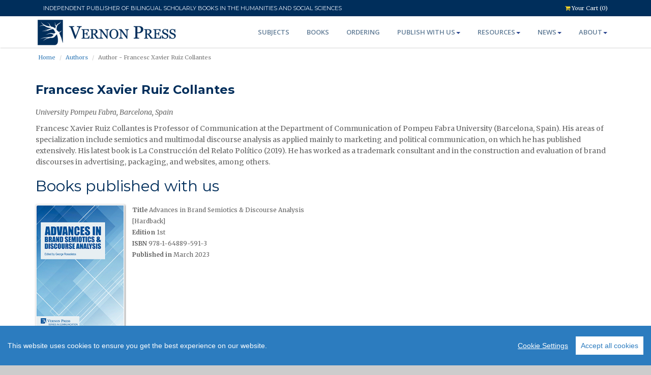

--- FILE ---
content_type: text/html; charset=UTF-8
request_url: https://vernonpress.com/index.php/author/135315
body_size: 8694
content:
<!DOCTYPE html>
<html lang="en">
<head>
  <!-- Google Tag Manager -->
  <script>(function(w,d,s,l,i){w[l]=w[l]||[];w[l].push({'gtm.start':
  new Date().getTime(),event:'gtm.js'});var f=d.getElementsByTagName(s)[0],
  j=d.createElement(s),dl=l!='dataLayer'?'&l='+l:'';j.async=true;j.src=
  'https://www.googletagmanager.com/gtm.js?id='+i+dl;f.parentNode.insertBefore(j,f);
  })(window,document,'script','dataLayer','GTM-NGRSNFL');</script>
<!-- End Google Tag Manager -->
  <meta charset="utf-8">
  <title> Vernon Press - Authors</title>
  <meta name="viewport" content="width=device-width, initial-scale=1.0" />
    <meta name="author" content="Vernon Press" />
  
  <!-- Performance optimization for storage API -->
  <link rel="dns-prefetch" href="//storage.vernonpress.com">
  <link rel="preconnect" href="https://storage.vernonpress.com" crossorigin>
  
  <link rel="apple-touch-icon" sizes="57x57" href="/assets/img/favicon/apple-icon-57x57.png">
  <link rel="apple-touch-icon" sizes="60x60" href="/assets/img/favicon/apple-icon-60x60.png">
  <link rel="apple-touch-icon" sizes="72x72" href="/assets/img/favicon/apple-icon-72x72.png">
  <link rel="apple-touch-icon" sizes="76x76" href="/assets/img/favicon/apple-icon-76x76.png">
  <link rel="apple-touch-icon" sizes="114x114" href="/assets/img/favicon/apple-icon-114x114.png">
  <link rel="apple-touch-icon" sizes="120x120" href="/assets/img/favicon/apple-icon-120x120.png">
  <link rel="apple-touch-icon" sizes="144x144" href="/assets/img/favicon/apple-icon-144x144.png">
  <link rel="apple-touch-icon" sizes="152x152" href="/assets/img/favicon/apple-icon-152x152.png">
  <link rel="apple-touch-icon" sizes="180x180" href="/assets/img/favicon/apple-icon-180x180.png">
  <link rel="icon" type="image/png" sizes="192x192"  href="/assets/img/favicon/android-icon-192x192.png">
  <link rel="icon" type="image/png" sizes="32x32" href="/assets/img/favicon/favicon-32x32.png">
  <link rel="icon" type="image/png" sizes="96x96" href="/assets/img/favicon/favicon-96x96.png">
  <link rel="icon" type="image/png" sizes="16x16" href="/assets/img/favicon/favicon-16x16.png">
  <link rel="manifest" href="/assets/img/favicon/manifest.json">
  <meta name="msapplication-TileColor" content="#ffffff">
  <meta name="msapplication-TileImage" content="/assets/img/favicon/ms-icon-144x144.png">
  <meta name="theme-color" content="#ffffff">
  
  <!-- css -->
<link rel="dns-prefetch" href="//fonts.googleapis.com" />

<link
  rel="stylesheet"
  href="https://maxcdn.bootstrapcdn.com/bootstrap/3.3.7/css/bootstrap.min.css"
  integrity="sha384-BVYiiSIFeK1dGmJRAkycuHAHRg32OmUcww7on3RYdg4Va+PmSTsz/K68vbdEjh4u"
  crossorigin="anonymous"
/>
<link
  rel="stylesheet"
  href="https://maxcdn.bootstrapcdn.com/bootstrap/3.3.7/css/bootstrap-theme.min.css"
  integrity="sha384-rHyoN1iRsVXV4nD0JutlnGaslCJuC7uwjduW9SVrLvRYooPp2bWYgmgJQIXwl/Sp"
  crossorigin="anonymous"
/>

<link
  href="//cdnjs.cloudflare.com/ajax/libs/ekko-lightbox/5.2.0/ekko-lightbox.min.css"
  rel="stylesheet"
/>
<link href="/assets/css/style.css?v20250430" rel="stylesheet" />
<link href="/assets/css/animate.css" rel="stylesheet" />
<link href="/assets/css/font-awesome.css" rel="stylesheet" />
<link href="/assets/css/cookieconsent.min.css" rel="stylesheet" />
<link href="/assets/css/praises-carousel.css?v20190121" rel="stylesheet" />

<!-- http://kenwheeler.github.io/slick/ -->
<link rel="stylesheet" type="text/css" href="/assets/plugins/slick/slick.css" />
<link
  rel="stylesheet"
  type="text/css"
  href="/assets/plugins/slick/slick-theme.css"
/>
  
  <!-- HTML5 shim, for IE6-8 support of HTML5 elements -->
<!--[if lt IE 9]>
  <script src="/assets/js/html5shiv.js"></script>
<![endif]-->
  
    
  
  <meta name="google-site-verification" content="kKSBXE3ARfB3SnrbsxSxLHZG8o5x4OnJibvqLybc72A" />
  <!-- Global site tag (gtag.js) - Google Analytics -->
<script
  async
  src="https://www.googletagmanager.com/gtag/js?id=G-QVJYLP7B36"
></script>
<script>
  window.dataLayer = window.dataLayer || [];
  function gtag() {
    dataLayer.push(arguments);
  }
  gtag("js", new Date());
  gtag("config", "G-QVJYLP7B36");
</script>
<!--Linkedin-->
<script type="text/javascript">
  _linkedin_partner_id = "4663418";
  window._linkedin_data_partner_ids = window._linkedin_data_partner_ids || [];
  window._linkedin_data_partner_ids.push(_linkedin_partner_id);
  </script>
  <script type="text/javascript">
  (function(l) {
  if (!l){window.lintrk = function(a,b){window.lintrk.q.push([a,b])};
  window.lintrk.q=[]}
  var s = document.getElementsByTagName("script")[0];
  var b = document.createElement("script");
  b.type = "text/javascript";b.async = true;
  b.src = "https://snap.licdn.com/li.lms-analytics/insight.min.js";
  s.parentNode.insertBefore(b, s);})(window.lintrk);
  </script>
  <noscript>
  <img height="1" width="1" style="display:none;" alt="" src="https://px.ads.linkedin.com/collect/?pid=4663418&fmt=gif" />
  </noscript>
  <!--end--></head>
<body>
  <!-- Google Tag Manager (noscript) -->
<noscript><iframe src="https://www.googletagmanager.com/ns.html?id=GTM-NGRSNFL"
  height="0" width="0" style="display:none;visibility:hidden"></iframe></noscript>
  <!-- End Google Tag Manager (noscript) -->
  <div id="wrapper" class="home-page"> 
    
    <!-- start topbar -->
    <div class="topbar hidden-print">
      <div class="container">
        <div class="row">
          <div class="col col-md-10">
            <p style="font-weight: normal; font-family: 'Montserrat'">
             INDEPENDENT PUBLISHER OF BILINGUAL SCHOLARLY BOOKS IN THE HUMANITIES AND SOCIAL SCIENCES
            </p>
          </div>    

          <div class="col col-md-2 pull-right">
            <!-- <p class="pull-left hidden-xs"><i class="fa fa-clock-o"></i><span>Mon - Sat 8.00 - 18.00. Sunday CLOSED</span></p>-->
            <p class="pull-right"><a href="/index.php/checkout"><i class="fa fa-shopping-cart"></i> Your Cart (0)</a></p> 
          </div>
                  </div>
      </div>
    </div>
    <!-- end topbar -->
    
  	<!-- start header -->
  	<header>
          <div class="navbar navbar-default navbar-static-top">
              <div class="container">
                  <div class="navbar-header">
                      <button type="button" class="navbar-toggle" data-toggle="collapse" data-target=".navbar-collapse">
                          <span class="icon-bar"></span>
                          <span class="icon-bar"></span>
                          <span class="icon-bar"></span>
                      </button>
                      <a class="navbar-brand" href="/index.php/" style="position:relative; top: -6px"><img src="/assets/img/logo/logo2.svg" width="280px" alt="logo"/></a>
                  </div>
                  <div class="navbar-collapse collapse">
                      <ul class="nav navbar-nav">
                        <li><a href="/index.php/subjects">Subjects</a></li> 
                                                <li><a href="/index.php/books">Books</a></li> 
                        <li><a href="/index.php/ordering">Ordering</a></li>
                        
                        <li class="dropdown"><a href="#" data-toggle="dropdown" class="dropdown-toggle">Publish with us<b class="caret"></b></a>
                          <ul class="dropdown-menu">
                            <li><a href="/index.php/publish-with-us">What &amp; how</a></li>
                            <li><a href="/index.php/reasons-to-publish">Our offer</a></li>
                            <li><a href="/index.php/resources/authors">Author resources</a></li>
                            <li><a href="/index.php/calls-for-proposals">Calls for proposals</a></li>
                            <li><a href="/index.php/bls">Bridging Languages ​​and Scholarship</a></li>
                            <li><a href="/index.php/faq#Authors">Publishing FAQ</a></li>
                          </ul>
                        </li>

			                  <li class="dropdown"><a href="#" data-toggle="dropdown" class="dropdown-toggle">Resources<b class="caret"></b></a>
                          <ul class="dropdown-menu">
                            <li><a href="/index.php/resources/authors">Authors</a></li>
                            <li><a href="/index.php/resources/reviewers">Reviewers</a></li>
                            <li><a href="/index.php/resources/instructors">Instructors</a></li> 
                            <li><a href="/index.php/resources/librarians">Librarians</a></li> 
                            <li><a href="/index.php/resources/booksellers">Booksellers</a></li> 
                            <!-- <li><a href="/index.php/resources/readers">Readers</a></li>  -->
                            <li><a href="/index.php/resources/rights-and-permissions">Rights &amp; Permissions</a></li> 
                            <li><a href="/index.php/downloads">Downloads</a></li>
                          </ul>
                        </li>   
                        
                        <li class="dropdown"><a href="#" data-toggle="dropdown" class="dropdown-toggle">News<b class="caret"></b></a>
                          <ul class="dropdown-menu">
                            <li><a href="/index.php/news/vernon">News</a></li>
                            <li><a href="/index.php/news/community">Community News</a></li>
                            <li><a href="/index.php/newsletter">Email Alerts Service</a></li>
                            <li><a href="/index.php/news/rsspub" target="_blank">XML RSS</a></li>
                            <!-- <li><a href="/index.php/news/catalogs">Catalogs &amp; Flyers</a></li>
                            <li><a href="/index.php/news/flyers">Flyers</a></li> -->
                          </ul>
                        </li>
                        
                        <li class="dropdown"><a href="#" data-toggle="dropdown" class="dropdown-toggle">About<b class="caret"></b></a>
                          <ul class="dropdown-menu">
                            <li><a href="/index.php/recognition">Recognition</a></li>
                            <li><a href="/index.php/discoverability">Discoverability</a></li>
                            <li><a href="/index.php/faq">FAQ</a></li>
                            <li><a href="/index.php/returns">Returns</a></li>
                            <!-- <li><a href="/index.php/testimonials">Testimonials</a></li> -->
                            <li><a href="/index.php/privacy-and-terms">Privacy and Terms</a></li>
                            <li><a href="/index.php/contact">Contact us</a></li>
                            <!-- <li><a href="/index.php/sitemap">Sitemap</a></li> -->
                          </ul>
                        </li> 
		                  </ul>
                  </div>
              </div>
          </div>
  	</header>
  	<!-- end header --> 
    
    <!-- start banner -->
  	<section id="banner">
  	</section> 
    <!-- end banner -->
  	
    <!-- breadcrumb -->
      <section id="breadcrumb">
    <div class="breadcrumb-container">
      <div class="container">
        <div class="row">
          <div class="col-inline col-md-12">
            <p class="pull-left">
              <ul class="breadcrumb">
                <li><a href="/index.php/">Home</a></li>
                <li><a href="/index.php/authors">Authors</a></li>
                <li class="active">Author - Francesc Xavier Ruiz Collantes</li>
              </ul>
            </p> 
          </div>
        </div>
      </div>
    </div>
  </section>
    <!-- end breadcrumb -->
    
    <!-- start content -->
    <section id="content">
        
  <div class="container container-fluid">
        <h3>Francesc Xavier Ruiz Collantes</h3>
    
     <p><i>University Pompeu Fabra, Barcelona, Spain</i></p>     
            
          <p> Francesc Xavier Ruiz Collantes is Professor of Communication at the Department of Communication of Pompeu Fabra University (Barcelona, Spain). His areas of specialization include semiotics and multimodal discourse analysis as applied mainly to marketing and political communication, on which he has published extensively. His latest book is La Construcción del Relato Político (2019). He has worked as a trademark consultant and in the construction and evaluation of brand discourses in advertising, packaging, and websites, among others.</p>
              
      
                <h2>Books published with us</h2>
        
        <div class="row-fluid">
                  <div class="col col-lg-6 col-sm-12">
            <div class="row">
              <div class="col col-lg-4" style="padding-left: 0">
                <a href="/index.php/book/1669">  
                                                                                                    <img class="img-responsive img-hover-border" style="margin: 0; padding: 0; text-align: left" src="https://storage.vernonpress.com/v2/files/stream/da02df45-f3a7-40e3-874e-0a82cf8b53cd/1670930509.jpg?cache=1&v=1ef3e37d"/>
                     
                   
                                  </a>
              </div>
              <div class="col col-lg-8" style="padding-left: 0">
                <div class="small">
                  <strong>Title</strong> Advances in Brand Semiotics &amp; Discourse Analysis [Hardback] <br/>
                                    <strong>Edition</strong> 1st <br/>
                  <strong>ISBN</strong> 978-1-64889-591-3 <br/>
                  <strong>Published in </strong> March 2023 
                </div>
              </div>
            </div>
          </div>
                </div>
      </div>
    </section>
    <!-- start content -->
  	
    <span class="pull-right hidden-print" style="position: relative; top: -30px">
      <a href="https://letsencrypt.org/">
        <img src="/assets/vectors/lets-encrypt.svg" alt="SSL" width="120" style="border: 0px; padding-right: 10px"/>
      </a> 
    </span>
  					
    <!-- start footer -->
  	<footer>
    	<div class="container hidden-print">
    		<div class="row">
    			    			
          <div class="col-md-3 col-sm-3">
    				<div class="widget">
    					<h2 class="widgetheading"
              style="font-size: 14px;
                    font-weight: bold !important;
                    line-height: 1.1em;
                    margin-top: 10px;"
              >Quick Links</h2>
    					<ul class="link-list">
                <li><a href="/index.php/contact">Contact Us</a></li>
                <li><a href="https://storage.vernonpress.com/files/a9c660a5-c082-4ce1-82b2-5c0bb814bda8/%242y%2410%24kCc8CzlFIuc49oC6b6qeDedAgtcMjyZHGWlN9sHlIPlgJhskyhSAy" target="_blank">New Titles Catalog</a></li>
    						<li><a href="/index.php/resources/rights-and-permissions">Rights and Permissions</a></li>
                <li><a href="/index.php/resources/authors">Resources for Authors</a></li>
    						<li><a href="/index.php/calls-for-proposals">Calls for Proposals</a></li> 
                <li><a href="/index.php/newsletter">Subscribe to newsletter</a></li>
                <li><a href="/index.php/returns">Returns</a></li>
                <li><a href="/index.php/privacy-and-terms">Privacy and terms</a></li>
                
              </ul>
    				</div>
    			</div>
                    
          <div class="col-md-6 col-sm-6">
  <div class="widget">
    <h2 class="widgetheading" style="font-size: 14px;
    font-weight: bold !important;
    line-height: 1.1em;
    margin-top: 10px;"
    >Latest Publications</h2>
    <ul class="link-list">
                  <li><a href="/index.php/book/2435">Redacción académica en la carrera de literatura</a></li>
                  <li><a href="/index.php/book/2502">El amor como condición personal: Una reflexión desde el personalismo de Julián Marías [Hardback]</a></li>
                  <li><a href="/index.php/book/2424">Emotion, Communication, Interaction</a></li>
                  <li><a href="/index.php/book/2482">Recovering Lost Voices: Nineteenth-Century British Literature [Hardback]</a></li>
                  <li><a href="/index.php/book/2478">Soviet Policies on Gender, Education and Culture [Hardback]</a></li>
          </ul>
  </div>
</div>

          
    			<div class="col-md-3 col-sm-3">
    				<div class="widget">
    					<span class="pull-right">
                <br />
                <img src="/assets/img/logo_rect_white4.png" width="180px" alt="logo Vernon Press"/>
              </span>
    				</div>
    			</div>
        </div>
      </div>
      <div id="sub-footer">
  <div class="container hidden-print">
    <div class="row-fluid">
      <div class="col-md-6">
        <div class="copyright">
          <p>
            <span>&copy; <a href="/index.php/">Vernon Press</a> 2011-2026 All rights reserved.</span>
            <br><sup><span class="">Unless otherwise indicated, this website and its contents are the property of Vernon Art and Science Inc</span></sup>
          </p>
        </div>
      </div>
      
      <div class="col-md-3">
        <img src="/assets/img/logo/2checkout_v2.png" alt="" class="responsive" width="250px">
        <!-- <img src="/assets/img/logo/PayPal.png" alt="" class="responsive" width="150px"> -->
      </div> 
      
      <div class="col-md-3">
        <ul class="social-network">
          <li><a href="/index.php/news/rsspub" data-placement="top" title="XML RSS Feed" target="_blank"><i class="fa fa-rss"></i></a></li>
          <li><a href="/index.php/contact" data-placement="top" title="Subsribe to our newsletter"><i class="fa  fa-envelope-o"></i></a></li>
          <li><a href="https://twitter.com/VernonPress" target="_BLANK" data-placement="top" title="Visit our twitter page"><i class="fa  fa-twitter"></i></a></li>
        </ul>
      </div>
      
    </div>
    
  </div>
</div>
    </footer>
    <!-- footer -->
    
  </div>
  
  <a href="#" class="scrollup"><i class="fa fa-angle-up active"></i></a>
  <script src="//cdnjs.cloudflare.com/ajax/libs/jquery/3.2.1/jquery.min.js"></script>
<script src="//cdnjs.cloudflare.com/ajax/libs/jquery-easing/1.4.1/jquery.easing.compatibility.min.js"></script>
<script
  src="//cdnjs.cloudflare.com/ajax/libs/ekko-lightbox/5.2.0/ekko-lightbox.min.js"
  type="text/javascript"
  language="javascript"
></script>
<script
  src="https://maxcdn.bootstrapcdn.com/bootstrap/3.3.7/js/bootstrap.min.js"
  integrity="sha384-Tc5IQib027qvyjSMfHjOMaLkfuWVxZxUPnCJA7l2mCWNIpG9mGCD8wGNIcPD7Txa"
  crossorigin="anonymous"
></script>
<script
  src="/assets/js/animate.js"
  type="text/javascript"
  language="javascript"
></script>
<script
  src="/assets/js/custom.js?v20230506"
  type="text/javascript"
  language="javascript"
></script>
<!--<script
  src="/assets/js/consent.min.js"
  type="text/javascript"
  language="javascript"
></script>
-->
<script
  src="/assets/js/cookieconsent.min.js"
  type="text/javascript"
  language="javascript"
></script>
<script
  src="/assets/js/autosize.min.js"
  type="text/javascript"
  language="javascript"
></script>

<!-- http://kenwheeler.github.io/slick/ -->
<script
  type="text/javascript"
  src="/assets/plugins/slick/slick.min.js"
></script>
<script>
  window.CookieConsent.init({
    // More link URL on bar.
    modalMainTextMoreLink: null,
    // How long to wait until bar or initial modal comes up.
    UITimeout: 1000,
    // Show 'bar' or 'modal' initial layout
    mode: 'bar',
    // Look and feel.
    theme: {
      barColor: '#2C7CBF',
      barTextColor: '#FFF',
      barMainButtonColor: '#FFF',
      barMainButtonTextColor: '#2C7CBF',
      modalMainButtonColor: '#4285F4',
      modalMainButtonTextColor: '#FFF',
    },
    language: {
      // Current language.
      current: 'en',
      locale: {
        en: {
          barMainText: 'This website uses cookies to ensure you get the best experience on our website. ',
          closeAriaLabel: 'close',
          barLinkSetting: 'Cookie Settings',
          barBtnAcceptAll: 'Accept all cookies',
          modalMainTitle: 'Cookie settings',
          modalMainText: 'This website uses cookies to enhance your browsing experience, provide personalized content and advertisements, and analyze our traffic. By clicking “Accept All Cookies,” you consent to the storing of cookies on yourdevice. You can manage your preferences by selecting “Cookie Settings.” For more detailed information about the cookies we use, please read our Privacy Policy. Your privacy matters to us, and you can withdraw your consent at any time',
          modalBtnSave: 'Save current settings',
          modalBtnAcceptAll: 'Accept all cookies and close',
          modalAffectedSolutions: 'Affected solutions:',
          learnMore: 'Learn More',
          on: 'On',
          off: 'Off',
          enabled: 'is enabled.',
          disabled: 'is disabled.',
          checked: 'checked',
          unchecked: 'unchecked',
        },
        hu: {
          barMainText: 'Ez a weboldal Sütiket használ a jobb felhasználói élmény érdekében.',
          closeAriaLabel: 'bezár',
          barLinkSetting: 'Süti beállítások',
          barBtnAcceptAll: 'Minden süti elfogadása',
          modalMainTitle: 'Süti beállítások',
          modalMainText: 'A HTTP-süti (általában egyszerűen süti, illetve angolul cookie) egy információcsomag, amelyet a szerver küld a webböngészőnek, majd a böngésző visszaküld a szervernek minden, a szerver felé irányított kérés alkalmával. Amikor egy weboldalt kérünk le a szervertől, akkor a böngésző elküldi a számára elérhető sütiket. A süti-ket úgy tervezték, hogy megbízható mechanizmust biztosítsanak a webhelyek számára az információk megőrzésére vagy a felhasználók böngészési tevékenységének rögzítésére.',
          modalBtnSave: 'Beállítások mentése',
          modalBtnAcceptAll: 'Minden Süti elfogadása',
          modalAffectedSolutions: 'Mire lesz ez hatással:',
          learnMore: 'Tudj meg többet',
          on: 'Be',
          off: 'Ki',
          enabled: 'bekapcsolva.',
          disabled: 'kikapcsolva.',
          checked: 'kipipálva',
          unchecked: 'nincs kipipálva',
        }
      }
    },
    // List all the categories you want to display.
    categories: {
      // Unique name.
      // This probably will be the default category.
      necessary: {
        // The cookies here are necessary and category can't be turned off.
        // Wanted config value will be ignored.
        needed: true,
        // The cookies in this category will be let trough.
        // This probably should be false if category not necessary.
        wanted: true,
        // If checkbox is on or off at first run.
        checked: true,
        // Language settings for categories.
        language: {
          locale: {
            en: {
              name: 'Strictly Necessary Cookies',
              description: "Strictly necessary cookies are essential for the proper functioning of a website. They enable core functionalities such as user logins, account management, shopping carts, and payment processing. These cookies do not gather any personal information about you that could be used for marketing or remembering where you've been on the internet. Because they are essential for the operation of the site, they do not require consent and cannot be disabled by users. Their primary purpose is to provide services explicitly requested by you, the user, or to enable the transmission of communication over an electronic communications network",
            },
            hu: {
              name: 'Szükséges sütik',
              description: 'Ue use standard google cookies for following: identify you and learn more about you to offer you a personalized browsing, ensure a secure browsing and fight against fraud and offer you content related to your interests. The settings from the Internet browsers are usually programmed by default to accept Cookies, but you can easily adjust it by changing the settings of your browser.' ,
            }
          }
        }
      },
      analytics: {
        needed: false,
        wanted: false,
        checked: false,
        language: {
          locale: {
            en: {
              name: 'Preference Cookies',
              description: 'Preference cookies, also known as performance cookies, are used to remember your settings and preferences, such as language or location, to enhance your experience on a website. Additionally, cookies and similar technologies that fall under this category are utilized for security purposes. They help authenticate users, prevent fraudulent activities, and provide necessary protection as you interact with the service. These cookies do not track your browsing activity on other websites but are crucial for personalized and secure service provision. Your consent is required for these cookies since they go beyond essential functionalities.', 
              },
          },
        },
      },
      statistics: {
        needed: false,
        wanted: false,
        checked: false,
        language: {
          locale: {
            en: {
              name: 'Statistics Cookies',
              description: "These cookies collect information about how visitors use a website, for instance, which pages visitors go to most often, and if they get error messages from web pages. They don’t collect information that identifies a visitor and are only used to improve how a website works.",            },
            hu: {
              name: 'Egyéb sütik',
              description: 'Cookies and similar technologies used for security help to authenticate users, prevent fraud, and protect you as you interact with a service.',
            }
          }
        }
      },
      various: {
        needed: false,
        wanted: false,
        checked: false,
        language: {
          locale: {
            en: {
              name: 'Advertising or Marketing Cookies',
              description: 'Advertising or marketing cookies are used to create user profiles and deliver advertisements tailored to your interests. They track your visits across websites to understand your browsing habits and online behavior. This tracking helps marketers deliver more relevant advertising to you andmeasure the effectiveness of advertising campaigns. The technical storage or access is necessary for the purpose of profiling users to send advertising, or to track the user on one site or across multiple sites for similar marketing purposes.',
            },
            hu: {
              name: 'Egyéb sütik',
              description: 'Cookies and similar technologies used for security help to authenticate users, prevent fraud, and protect you as you interact with a service.',
            }
          }
        }
      }
    },
    // List actual services here.
    services: {
      // Unique name.
      analytics: {
        // Existing category Unique name.
        // This example shows how to block Google Analytics.
        category: 'necessary',
        // Type of blocking to apply here.
        // This depends on the type of script we are trying to block.
        // Can be: dynamic-script, script-tag, wrapped, localcookie.
        type: 'dynamic-script',
        // Only needed if "type: dynamic-script".
        // The filter will look for this keyword in inserted scipt tags
        //  and block if match found.
        search: 'analytics',
        // List of known cookie names or regular expressions matching
        //  cookie names placed by this service.
        // These will be removed from current domain and .domain.
        cookies: [
          {
            // Known cookie name.
            name: '_gid',
            // Expected cookie domain.
            domain: `.${window.location.hostname}`
          },
          {
            // Regex matching cookie name.
            name: /^_ga/,
            domain: `.${window.location.hostname}`
          },
          {
            // Regex matching cookie name.Linkedin cookie to identify the user. https://es.linkedin.com/legal/l/cookie-table


            name: /AnalyticsSyncHistory/,
            domain: `.linkedin.com`
          },
          {
            // Regex matching cookie name.
            name: /UserMatchHistory/,
            domain: `.linkedin.com`
          }
        ],
        language: {
          locale: {
            en: {
              name: 'Google Analytics'
            },
            hu: {
              name: 'Google Analytics'
            }
          }
        }
      }
    },
    //List consent properties according to Google Consent Mode v2, and their respecting controlling categories listed above.
    consentModeControls: {
      ad_storage: 'necessary',
      ad_user_data: 'necessary',
      ad_personalization: 'necessary',
      analytics_storage: 'necessary'
    },
  });
  </script>
<script>
  
  window.addEventListener("load", function () {
   /* window.cookieconsent.initialise({
      palette: {
        popup: {
          background: "#edeff5",
          text: "#838391",
        },
        button: {
          background: "transparent",
          text: "#4b81e8",
          border: "#4b81e8",
        },
      },
      content: {
        dismiss: "I understand!",
        link: "Learn more",
        href: "/cookies-policy",
      },
    });
    */
  });

  $(document).ready(function () {
    $("#quote-carousel").carousel({
      pause: false,
      interval: 10000,
    });
    $("#news-carousel").carousel({
      pause: false,
      interval: 20000,
    });
  });

  $(".related-slick").slick({
    dots: true,
    infinite: true,
    slidesToShow: 4,
    slidesToScroll: 4,
    responsive: [
      {
        breakpoint: 1024,
        settings: {
          slidesToShow: 3,
          slidesToScroll: 3,
          infinite: true,
          dots: true,
        },
      },
      {
        breakpoint: 600,
        settings: {
          slidesToShow: 2,
          slidesToScroll: 2,
        },
      },
      {
        breakpoint: 480,
        settings: {
          slidesToShow: 1,
          slidesToScroll: 1,
        },
      },
    ],
  });

  $(document).on("click", '[data-toggle="lightbox"]', function (event) {
    event.preventDefault(); 
    $(this).ekkoLightbox();
  });
  autosize($("textarea.autogrow"));
</script>


</body>
</html>
